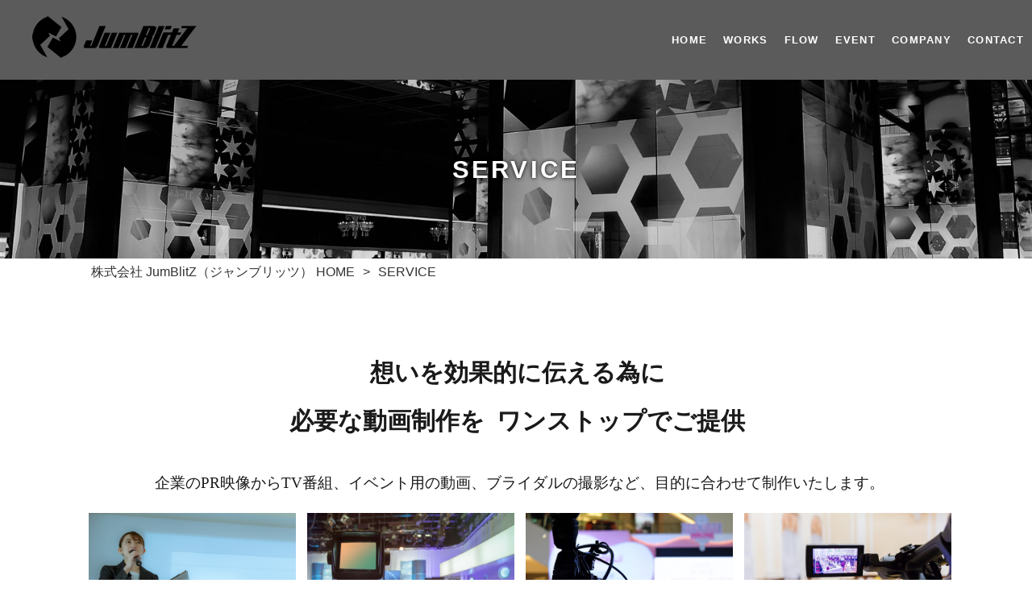

--- FILE ---
content_type: text/css
request_url: https://jumblitz.co.jp/struct/wp-content/themes/mrp04-child/style.css?amp;u=2
body_size: 4765
content:
@charset "utf-8";
/*
Theme Name:mrp04-child
Template:mrp04
Version: 0.01
*/

/*--------------------------------------
 * 共通設定
 * -----------------------------------*/
body {
	font-family: "ヒラギノ角ゴ Pro W3", "Hiragino Kaku Gothic Pro", "メイリオ",
		"Meiryo", "游ゴシック", "Yu Gothic", "ＭＳ Ｐゴシック", "MS PGothic",
		sans-serif;
}
#content {
	padding: 60px 0;
}
@media (max-width: 768px) {
	#content {
		padding: 20px 0;
	}
}
.flex-jsb {
	display: -webkit-box;
	display: -ms-flexbox;
	display: flex;
	-webkit-box-pack: justify;
	-ms-flex-pack: justify;
	justify-content: space-between;
}

.post h2,
.post h3,
.post h4 {
	font-family: "Noto Sans JP";
}

div#content,
.post {
	margin-bottom: 0;
}

.w-110 {
	max-width: 1100px;
	width: 100%;
	margin: 60px auto;
}

.m-60 {
	margin: 60px 0;
}

.m-auto {
	width: auto;
}

#footer {
	background: #242323;
}

.post li.col-3 {
	-ms-flex-preferred-size: 32%;
	flex-basis: 32%;
	background: #fff;
	text-align: center;
	-webkit-box-shadow: 0 0 4px 0px #3e3a39;
	box-shadow: 0 0 4px 0px #3e3a39;
	padding: 20px;
	-webkit-box-sizing: border-box;
	box-sizing: border-box;
}

.post img {
	padding: 0;
	border: none;
}

.post h3 span {
	background: inherit;
	padding-left: 0;
}

.txt-center {
	text-align: center !important;
}

a.linkbtn01 {
	display: inline-block;
	min-width: 180px;
	position: relative;
	font-size: 15px;
	text-align: left;
	background-color: #ffffff;
	border: 1px solid #333;
	border-radius: 3px;
	-webkit-border-radius: 3px;
	-moz-border-radius: 3px;
	padding-top: 5px;
	padding-bottom: 7px;
	padding-left: 22px;
	-webkit-box-sizing: border-box;
	box-sizing: border-box;
	color: #333;
}

a.linkbtn01:before {
	content: "";
	width: 33px;
	position: absolute;
	top: 50%;
	margin-top: -1px;
	right: 15px;
	border-top: 1px solid #333;
	-webkit-box-sizing: border-box;
	box-sizing: border-box;
	-o-transition: all 0.3s ease;
	transition: all 0.3s ease;
	-webkit-transition: all 0.3s ease;
}

a.linkbtn01:after {
	content: "";
	height: 5px;
	position: absolute;
	top: 50%;
	right: 16px;
	margin-top: -5px;
	border-left: 1px solid #333;
	-webkit-transform: skewX(45deg);
	-ms-transform: skewX(45deg);
	transform: skewX(45deg);
	-webkit-box-sizing: border-box;
	box-sizing: border-box;
	z-index: 1;
	-o-transition: all 0.3s ease;
	transition: all 0.3s ease;
	-webkit-transition: all 0.3s ease;
}

a.linkbtn01:hover {
	color: #333;
}

a.linkbtn01:hover:before {
	width: 43px;
	right: -2px;
}
a.linkbtn01:hover:after {
	right: 0;
}
.home #content {
	padding: 0;
}

#breadcrumb ul li a,
#breadcrumb ul li {
	color: #333;
	font-size: 1rem;
}

#breadcrumb {
	background: none;
	padding: 5px;
}

/*-------------------------------
 * 新着情報
 * ----------------------------*/
.listTitle .frontlist a {
	color: #333;
	padding: 20px;
	font-size: 1.2rem;
	font-family: "Noto Sans JP";
	background: none;
}

h1.title.top-loop {
	font-size: 1.8rem;
	border-bottom: 2px solid #333;
	position: relative;
	color: #333;
	padding: 0px 0 15px 0;
	text-align: center;
	letter-spacing: 0.2rem;
}

h1.title.top-loop:after {
	content: "";
	position: absolute;
	border-bottom: 2px solid #666;
	width: 30%;
	bottom: 0;
	left: 0;
	margin-bottom: -2px;
}

div#front_top_content {
	width: 80%;
	margin: 60px auto;
}

h1.title.top-loop:first-letter {
	color: #1a1a1a;
	font-size: 2.5rem;
}

p.frontlist.fronttop a:after {
	display: block;
	content: "";
	position: absolute;
	top: 50%;
	right: 0;
	width: 6px;
	height: 6px;
	border-right: 1px solid #333;
	border-bottom: 1px solid #333;
	-webkit-transform: rotate(-45deg);
	transform: rotate(-45deg);
	margin-top: -3px;
	transition: all 0.3s ease;
}

p.frontlist.fronttop a:hover {
	color: #333;
}

p.frontlist.fronttop a:hover:after {
	right: -10px;
}

.postlist .ttls a,
.postlist .date {
	font-family: "Noto Sans JP";
}
.postlist .date {
	padding: 0;
	font-size: 95%;
	letter-spacing: 0.1rem;
}

.post .time,
.postlist .time,
.post2b .time,
.post4b .time {
	background-color: #333;
	font-family: "Noto Sans JP";
}

.front_linkbottom {
	text-align: center;
}

/*-------------------------------------
 * 制作実績（TOP下部）
 * -----------------------------------*/
div#front_bottom_content {
	position: relative;
	z-index: 2;
	margin: 6em 0;
	padding: 2em;
}

span.en.works-en {
	position: absolute;
	left: 50%;
	transform: translateX(-50%);
	top: -60px;
	font-size: 5em;
	letter-spacing: 0.6rem;
	font-weight: 900;
	color: #333;
}

ul.post4b.top-workslist li {
	margin: 0;
	padding: 20px;
	box-sizing: border-box;
}

h1.title.bottom-loop {
	text-align: center;
	font-family: "Noto Sans JP";
	font-size: 1.4rem;
	position: relative;
	padding-bottom: 20px;
}

h1.title.bottom-loop:after {
	width: 60px;
	height: 1px;
	background: #333;
	visibility: visible;
	position: absolute;
	content: "";
	bottom: -10px;
	left: 50%;
	transform: translateX(-50%);
}

h2.bottom-loop a {
	font-size: 1.3rem;
}

/*--------------------------------------
 * ページ下部お問い合わせ
 * -----------------------------------*/
.contact-box {
	padding: 90px;
	text-align: center;
	height: auto;
	position: relative;
	box-sizing: border-box;
	background: url(/struct/wp-content/uploads/bg-img01.jpg) no-repeat;
	background-position: center;
	background-size: cover;
}

.contact-inner {
	position: relative;
	z-index: 2;
}

span.en-ttl.contact-en {
	color: #fff;
	top: -60px;
	text-shadow: none;
}

.contact-box:after {
	content: "";
	position: absolute;
	top: 0;
	left: 0;
	right: 0;
	bottom: 0;
	background-color: rgb(17 17 17 / 90%);
}

.col-box {
	display: flex;
	justify-content: center;
	flex-wrap: wrap;
	box-sizing: border-box;
	align-items: center;
	position: relative;
	width: 900px;
	max-width: 100%;
	margin: 0 auto;
}

i.fa.fa-envelope-o {
	margin-right: 10px;
}

h3.contact-ttl:after {
	border-bottom: 1px solid #fff;
	content: "";
	position: absolute;
}

p.contact-txt {
	position: relative;
	padding: 0;
	margin: 30px 0;
	display: inline-block;
	color: #fff;
	line-height: 2.5;
}

.col-left_Tel {
	width: 45%;
	position: relative;
	text-align: center;
}

.col-right_mail {
	position: relative;
	width: 45%;
}

h3.contact-ttl {
	text-align: center;
	padding-top: 60px;
	margin-bottom: 30px;
	color: #fff;
	font-size: 1.2rem;
	letter-spacing: 0.3rem;
	font-family: "Noto Sans JP";
	position: relative;
}

h3.contact-ttl:after {
	content: "";
	width: 60px;
	height: 1px;
	background: #fff;
	position: absolute;
	bottom: -20px;
	left: 50%;
	transform: translateX(-50%);
}

.col-left_Tel h4 {
	border: none;
	padding: 0;
	font-size: 1.2em;
	color: #fff;
	font-weight: 100;
}

p.left-tel {
	padding: 20px 0;
	font-size: 2.5rem;
	font-weight: 900;
	font-family: "Roboto";
	color: #fff;
}
p.left-tel a {
	color: #fff;
}
a.right-mail {
	padding: 20px 30px;
	border: 1px solid #999;
	background: #fff;
	color: #333;
	font-size: 1.1rem;
	font-family: "Noto Sans JP";
	display: inline-block;
}

a.right-mail:hover {
	background: #ccc;
	color: #fff;
	border: 1px solid transparent;
}

i.fa.fa-phone-square.top-tel {
	font-size: 2.5rem;
	margin-right: 10px;
}

i.fa.fa-phone-square.top-tel:before {
	font-size: 2.5rem;
}
@media (max-width: 1023px) {
	.contact-box {
		padding: 4%;
	}
	.col-left_Tel {
		width: 100%;
	}
	.col-left_Tel p {
		font-size: 1.8rem;
	}
	.col-right_mail {
		width: 100%;
	}
}
/*--------------------------------------
 * PCヘッダー
 * -----------------------------------*/
@media print, screen and (min-width: 1024px) {
	#header .inner {
		width: auto;
		margin: 0;
	}
	#header-layout {
		width: 100%;
		display: flex;
		justify-content: space-between;
		align-items: center;
		position: relative;
	}
	#header-layout > * {
		width: auto;
		display: block;
		margin: 0;
	}
	#header .logo {
		width: auto;
		padding-left: 30px;
	}

	nav#mainNav div.panel {
		float: none;
		position: absolute;
		right: 0;
		top: 50%;
		transform: translateY(-50%);
	}

	nav#mainNav {
		display: flex;
		justify-content: flex-end;
		float: none;
		margin: 0 0 0 auto;
	}

	nav#mainNav ul {
		float: none;
		display: flex;
		align-items: center;
	}
	nav#mainNav ul li {
		float: none;
		left: auto;
	}
	nav#mainNav ul li a {
		height: auto;
		padding: 10px 20px;
	}
	nav#mainNav ul li a b {
		font-size: 1rem;
		font-weight: 900;
	}
	@media screen and (max-width: 1360px) {
		nav#mainNav ul li a {
			padding: 10px;
		}
		nav#mainNav ul li a b {
			font-size: 0.8rem;
		}
	}
	nav#mainNav ul li.nav-contact a {
		background: rgb(53 41 34 / 80%);
		padding: 25px 35px;
	}
	nav#mainNav ul li.nav-contact a b {
		margin: 0;
	}

	nav#mainNav ul li.nav-contact a:hover {
		-webkit-transform: scale(1);
		-ms-transform: scale(1);
		transform: scale(1);
		background: #806758;
		-webkit-transition: all 0.2s;
		-o-transition: all 0.2s;
		transition: all 0.2s;
	}
	nav#mainNav ul li.current-menu-item a,
	nav#mainNav ul li a:hover,
	nav#mainNav ul li.current-menu-parent a {
		height: auto;
	}
}

/*--------------------------------------
 * PCスティッキーヘッダー
 * -----------------------------------*/

body.sticky-header #header .inner {
	width: 100%;
	padding: 0;
	background: #fff;
}

body.sticky-header nav#mainNav ul li a b {
	color: #333;
}

body.sticky-header nav#mainNav ul li.nav-contact a b {
	color: #fff;
}
/*
body.sticky-header #header nav#mainNav div.panel {
	-webkit-transform: translateY(-50%);
	-ms-transform: translateY(-50%);
	transform: translateY(-50%);
	top: 50%;
}
*/
/*--------------------------------------
 * トップページ以外のヘッダー
 * -----------------------------------*/

body:not(.home) nav#mainNav ul li.nav-contact a b {
	color: #fff;
}

@media screen and (max-width: 1023px) {
	body:not(.home) nav#mainNav ul li a {
		/* color: #ffffff; */
	}
	body:not(.home) nav#mainNav ul li.current-menu-item a,
	nav#mainNav ul li a:hover,
	nav#mainNav ul li .nav-contact a:hover {
		color: #333;
	}
	body:not(.home) nav#mainNav div.panel {
		transform: translateY(0);
	}
	body:not(.home) nav#mainNav ul li.nav-contact a b,
	body:not(.home) nav#mainNav ul li a {
		color: #fff;
	}
	body:not(.home) nav#mainNav ul li.current-menu-item a,
	body:not(.home) nav#mainNav ul li.nav-contact a:hover,
	body:not(.home) nav#mainNav ul li.nav-contact a b:hover,
	body:not(.home) nav#mainNav ul li a:hover,
	body:not(.home) nav#mainNav ul li.current-menu-item a,
	body:not(.home) nav#mainNav ul li a:active,
	body:not(.home) nav#mainNav ul li li.current-menu-item a,
	body:not(.home) nav#mainNav ul li.current-menu-item li a:hover,
	body:not(.home) nav#mainNav ul li.current-menu-item li a:active {
		background: #fff;
		color: #333 !important;
	}
}

/*--------------------------
 * トップページ
 * -----------------------*/
span.en.en-greeting {
	position: absolute;
	font-size: 5em;
	letter-spacing: 0.6rem;
	font-weight: 900;
	color: #333;
	top: 100px;
	right: 0;
	z-index: 3;
	text-shadow: 1px 1px 0 #fff, -1px -1px 0 #fff, -1px 1px 0 #fff,
		1px -1px 0 #fff, 0px 1px 0 #fff, 0-1px 0 #fff, -1px 0 0 #fff, 1px 0 0 #fff;
}

.top-greetingBox {
	position: relative;
	padding: 120px 0 90px;
}

.g-column {
	display: flex;
	justify-content: space-between;
	align-items: flex-start;
	flex-wrap: wrap;
	z-index: 2;
	position: relative;
}

.g-left {
	width: 50%;
	padding: 0 60px;
	box-sizing: border-box;
}

.g-right {
	width: 45%;
}
h2.g-title {
	line-height: 2;
	font-size: 2rem;
	padding: 0 0 30px 0;
	position: relative;
	margin-bottom: 30px;
}

h2.g-title:after {
	position: absolute;
	content: "";
	width: 60px;
	height: 1px;
	background: #333;
	visibility: visible;
	bottom: 0;
}

.g-left p {
	line-height: 2.5;
}

.top-serviceBox {
	/* width: 1100px; */
	position: relative;
	padding-top: 60px;
}

.top-serviceBox:before {
	position: absolute;
	content: "";
	width: 100%;
	height: 50%;
	top: 20px;
	background: #333;
}

h2.service-ttl {
	text-align: center;
	position: relative;
	padding-bottom: 30px;
	margin-bottom: 30px;
	font-size: 1.3rem;
	color: #fff;
}

h2.service-ttl:after {
	content: "";
	position: absolute;
	width: 60px;
	height: 1px;
	visibility: visible;
	background: #fff;
	left: 50%;
	transform: translateX(-50%);
	bottom: 0;
}

span.en-ttl {
	position: absolute;
	left: 50%;
	font-weight: 900;
	transform: translateX(-50%);
	top: 0;
	font-size: 5em;
	color: #333;
	/* text-shadow: 0 0 0 #fff; */
	letter-spacing: 0.6rem;
	text-shadow: 1px 1px 0 #fff, -1px -1px 0 #fff, -1px 1px 0 #fff,
		1px -1px 0 #fff, 0px 1px 0 #fff, 0-1px 0 #fff, -1px 0 0 #fff, 1px 0 0 #fff;
}

ul.item-list {
	margin: 0;
	display: flex;
	justify-content: space-between;
	flex-wrap: wrap;
}

ul.item-list li {
	width: 49%;
	position: relative;
	justify-content: center;
	margin: 0;
}

ul.item-list li:first-child {
	margin-left: 0;
}

ul.item-list li:last-child {
	margin-right: 0;
}

p.lead-txt {
	text-align: center;
	color: #fff;
	position: relative;
}

.col2.sp_order2 {
	margin: 30px 0;
}

ul.item-list li figure {
	max-height: 410px;
	overflow: hidden;
}

.item-txt {
	width: 95%;
	padding: 30px;
	box-sizing: border-box;
	margin: -30px auto 0 auto;
	/* height: 270px; */
	box-shadow: 0 0 10px 0 #d4d4d4;
	background: #ffffff;
	bottom: 0;
	z-index: 3;
	position: relative;
}

h3.service-item-ttl {
	padding: 0 0 20px 0;
	font-size: 1.3rem;
	position: relative;
}

h3.service-item-ttl:after {
	content: "";
	position: absolute;
	width: 30px;
	height: 1px;
	background: #333;
	left: 0;
	bottom: 0;
}

.item-txt p {
	font-size: 1rem;
	min-height: 85px;
}

a.linkbtn-black {
	overflow: hidden;
	padding: 1rem 3.5rem 1rem 2rem;
	color: #fff;
	border-radius: 0;
	background: #222;
	width: 195px;
	display: inline-block;
	position: relative;
	margin-top: 20px;
	font-family: "Noto Sans JP";
	font-weight: 700;
	text-align: center;
}

a.linkbtn-black span {
	position: relative;
}

a.linkbtn-black:hover {
	color: #333;
}

a.linkbtn-black:before {
	position: absolute;
	top: 0;
	left: 30px;
	width: 120%;
	height: 500%;
	content: "";
	-webkit-transition: all 0.5s ease-in-out;
	transition: all 0.5s ease-in-out;
	-webkit-transform: translateX(-98%) translateY(-70%) rotate(135deg);
	transform: translateX(-98%) translateY(-70%) rotate(135deg);
	background: #ffb219;
}

a.linkbtn-black:hover:before {
	-webkit-transform: translateX(-9%) translateY(-25%) rotate(135deg);
	transform: translateX(-9%) translateY(-25%) rotate(135deg);
}

a.linkbtn-black span:before {
	content: "";
	width: 30px;
	position: absolute;
	top: 50%;
	margin-top: -1px;
	right: -49px;
	border-top: 1px solid #fff;
	-webkit-box-sizing: border-box;
	box-sizing: border-box;
	-o-transition: all 0.3s ease;
	transition: all 0.3s ease;
	-webkit-transition: all 0.3s ease;
}
a.linkbtn-black span:after {
	content: "";
	height: 5px;
	position: absolute;
	top: 50%;
	right: -48px;
	margin-top: -5px;
	border-left: 1px solid #fff;
	-webkit-transform: skewX(45deg);
	-ms-transform: skewX(45deg);
	transform: skewX(45deg);
	-webkit-box-sizing: border-box;
	box-sizing: border-box;
	z-index: 1;
	-o-transition: all 0.3s ease;
	transition: all 0.3s ease;
	-webkit-transition: all 0.3s ease;
}
a.linkbtn-black:hover span {
	color: #333;
}

a.linkbtn-black:hover span:before {
	width: 43px;
	right: -70px;
	color: #333;
}
a.linkbtn-black:hover span:after {
	right: -70px;
}

a.linkbtn-black.works-link span:before {
	right: -81px;
}

a.linkbtn-black.works-link span:after {
	right: -80px;
}

a.linkbtn-black.works-link:hover span:before {
	right: -100px;
}

a.linkbtn-black.works-link:hover span:after {
	right: -100px;
}

.c-column {
	display: flex;
	justify-content: center;
}

.company-Box {
	margin: 90px 0;
}
@media screen and (max-width: 1023px) {
	span.en.en-greeting {
		font-size: 3rem;
	}
}
@media screen and (max-width: 768px) {
	.top-greetingBox {
		padding: 40px 0;
	}
	span.en.en-greeting {
		font-size: 2rem;
		top: 0;
	}
	.g-left {
		width: 100%;
		padding: 0;
	}
	.g-right {
		width: 100%;
	}
	span.en-ttl {
		font-size: 2rem;
	}
	span.en.works-en {
		font-size: 2rem;
	}
	ul.item-list li {
		width: 100%;
		margin: 0;
	}
	a.linkbtn-black {
		width: 100%;
		box-sizing: border-box;
	}
	a.linkbtn-black:before {
		width: 60%;
	}
}
@media screen and (max-width: 560px) {
	a.linkbtn-black:before {
		width: 80%;
	}
}
@media screen and (max-width: 420px) {
	a.linkbtn-black:before {
		width: 120%;
	}
}
/*----------------------------
 * 会社概要ページ
 * -------------------------*/
span.en-ttl.company {
	top: 40px;
	font-size: 4rem;
}

span.en-ttl.access {
	font-size: 3rem;
}
@media (max-width: 1023px) {
	span.en-ttl.company {
		font-size: 2rem;
	}

	span.en-ttl.access {
		font-size: 1.5rem;
	}
}
@media (max-width: 768px) {
	h2.company-ttl {
		padding-top: 30px;
	}
	span.en-ttl.company {
		font-size: 4vw;
	}

	span.en-ttl.access {
		font-size: 3vw;
	}
}
h2.company-ttl,
h2.access-ttl {
	text-align: center;
	padding-top: 60px;
	font-size: 1.2rem;
	position: relative;
}

h2.company-ttl:after,
h2.access-ttl:after {
	content: "";
	position: absolute;
	width: 60px;
	height: 1px;
	background: #333;
	visibility: visible;
	left: 50%;
	transform: translateX(-50%);
	bottom: -20px;
}
table.responsive {
	margin: 30px auto;
}

table.responsive th {
	width: 25%;
}

table.responsive td {
	width: auto;
}

i.fas.fa-phone-alt.com-num,
i.fas.fa-mobile-alt.com-num {
	margin-right: 10px;
}

ul.service-list li {
	list-style: inside;
}

dl.profile-list dt {
	letter-spacing: 0.2rem;
}

dl.profile-list dd {
	border-bottom: 1px dotted #ddd;
}

table.responsive th,
table.responsive td {
	border-bottom: 1px solid #333;
	padding: 30px 0;
	background: none;
	font-size: 1.15rem;
}

table.responsive.overview-list th,
table.responsive.overview-list td {
	padding: 20px;
}

table.responsive.overview-list th {
	font-size: 1.2rem;
	width: 25%;
}

table.responsive.overview-list td {
	width: 65%;
}

.company-profile {
	margin: 0 auto;
	position: relative;
	padding: 50px 0 0;
}

.company-profile:before {
	content: "";
	background: url(/struct/wp-content/uploads/4357473_m.jpg) repeat-y;
	width: 100vw;
	left: 50%;
	-webkit-transform: translateX(-50%);
	-ms-transform: translateX(-50%);
	transform: translateX(-50%);
	height: 100%;
	position: absolute;
	top: 0;
	z-index: 0;
	opacity: 0.4;
}

span.sub-txt {
	font-size: 0.86rem;
}

i.fa.fa-map-marker {
	margin-right: 10px;
}

a.map {
	padding: 10px 0;
	position: relative;
	margin: 15px 0 5px 0;
	border: 1px solid #ddd;
	background: #333;
	color: #fff;
	display: block;
	width: 240px;
	max-width: 100%;
	text-align: center;
}

a.map:hover {
	background: #fff;
	color: #333;
}

.c-left-access,
.c-right-access {
	width: 50%;
}

.access-map {
	margin: 60px auto 0 auto;
	position: relative;
}

.access-01 {
	text-align: center;
	margin-bottom: 30px;
}

.a-cbox {
	/* padding: 30px; */
	-webkit-box-align: center;
	-ms-flex-align: center;
	align-items: center;
	/* display: -webkit-box; */
	display: -ms-flexbox;
	/* display: flex; */
	/* -webkit-box-pack: center; */
	-ms-flex-pack: center;
	/* justify-content: center; */
	/* -webkit-box-orient: vertical; */
	/* -webkit-box-direction: normal; */
	-ms-flex-direction: column;
	/* flex-direction: column; */
}

.googlemap {
	padding-bottom: 0;
	height: 300px;
	margin-bottom: 0;
}

/*----------------------
 * 映像制作ページ
 * ------------------*/
.movie-lead {
	width: 1100px;
	max-width: 100%;
	margin: 0 auto;
	text-align: center;
}

h2.m-lead-ttl {
	line-height: 2;
}

h3.menu-sub-ttl {
	text-align: center;
	font-size: 1.2rem;
	line-height: 2;
	font-weight: 400;
}

.menu-list ul {
	display: flex;
	justify-content: space-between;
	flex-wrap: wrap;
	align-items: flex-start;
}

.menu-list ul li {
	width: 24%;
	margint: 0;
}
h4.menu-name {
	border: none;
	font-size: 1.3rem;
	text-align: center;
	padding: 20px;
	margin-bottom: 30px;
	position: relative;
}

h4.menu-name:after {
	content: "";
	position: absolute;
	width: 30px;
	height: 1px;
	background: #333;
	bottom: 0;
	left: 50%;
	transform: translateX(-50%);
}

.price {
	width: 1100px;
	max-width: 100%;
	margin: 0 auto;
}

.price-inner {
	position: relative;
	padding: 60px;
}

h2.price-ttl {
	text-align: center;
	font-size: 1.2rem;
	position: relative;
	margin-bottom: 30px;
}

p.price-txt {
	text-align: center;
}

h2.price-ttl:after {
	content: "";
	position: absolute;
	width: 60px;
	height: 1px;
	background: #333;
	visibility: visible;
	left: 50%;
	transform: translateX(-50%);
	bottom: -10px;
}
.movie-flex {
	display: flex;
	justify-content: space-between;
	flex-wrap: wrap;
}
.movie-flex .w100 {
	width: 100%;
}
.movie-flex .w50 {
	width: 49%;
}
.movie-flex .w50 p,
.movie-flex .w100 p {
	text-align: center;
}
@media screen and (max-width: 768px) {
	h2.m-lead-ttl {
		font-size: 1.5rem;
		text-align: left;
	}
	h3.menu-sub-ttl {
		text-align: left;
	}
	.price-inner {
		padding: 60px 0 0;
	}
	.menu-list ul li {
		width: 100%;
	}
	.movie-flex .w50 {
		width: 100%;
	}
	.movie-flex .w50 p,
	.movie-flex .w100 p {
		text-align: left;
	}
}
/*アレンジ強調枠組み
----------------------------*/
.round4 {
	border: 2px solid #1a1a1a;
	margin-bottom: 15px;
}

.round4 p {
	padding: 1em;
}

/*------------------------
改行位置の調整------------------------*/

@media screen and (min-width: 769px) {
	.br-pc {
		display: block;
	}
	.br-sp {
		display: none;
	}
}
@media screen and (max-width: 768px) {
	.br-pc {
		display: none;
	}
	.br-sp {
		display: block;
	}
}

/*----------------------
送信ボタンの幅を広げる
----------------------*/
.wpcf7 .linkBtn {
	display: block;
}
/*見出し*/
header#h1Header h1.title {
	text-align: center;
}
/*top*/
@media screen and (max-width: 768px) {
	.listTitle .frontlist.fronttop {
		position: relative;
		display: block;
		text-align: right;
		padding-right: 20px;
	}
	.listTitle .frontlist.fronttop a {
		padding: 0;
		display: inline-block;
	}
}

/*ご依頼の流れ*/
.post ul.flow-list {
	margin: 0;
}
/*
 *SPスティッキー時の調整
 */
body.mobile #breadcrumb,
body.mobile #mainImg {
	margin-top: 0;
}
@media (max-width: 1023px) {
	body.mobile #header + * {
		margin-top: 60px;
	}
}
/*ハンバーガーメニュー*/
.spmenu #menu span, 
.spmenu #menu span:before, 
.spmenu #menu span:after{
	background: #1a1a1a;
}
.spmenu #menu p{
	color:#1a1a1a;
}